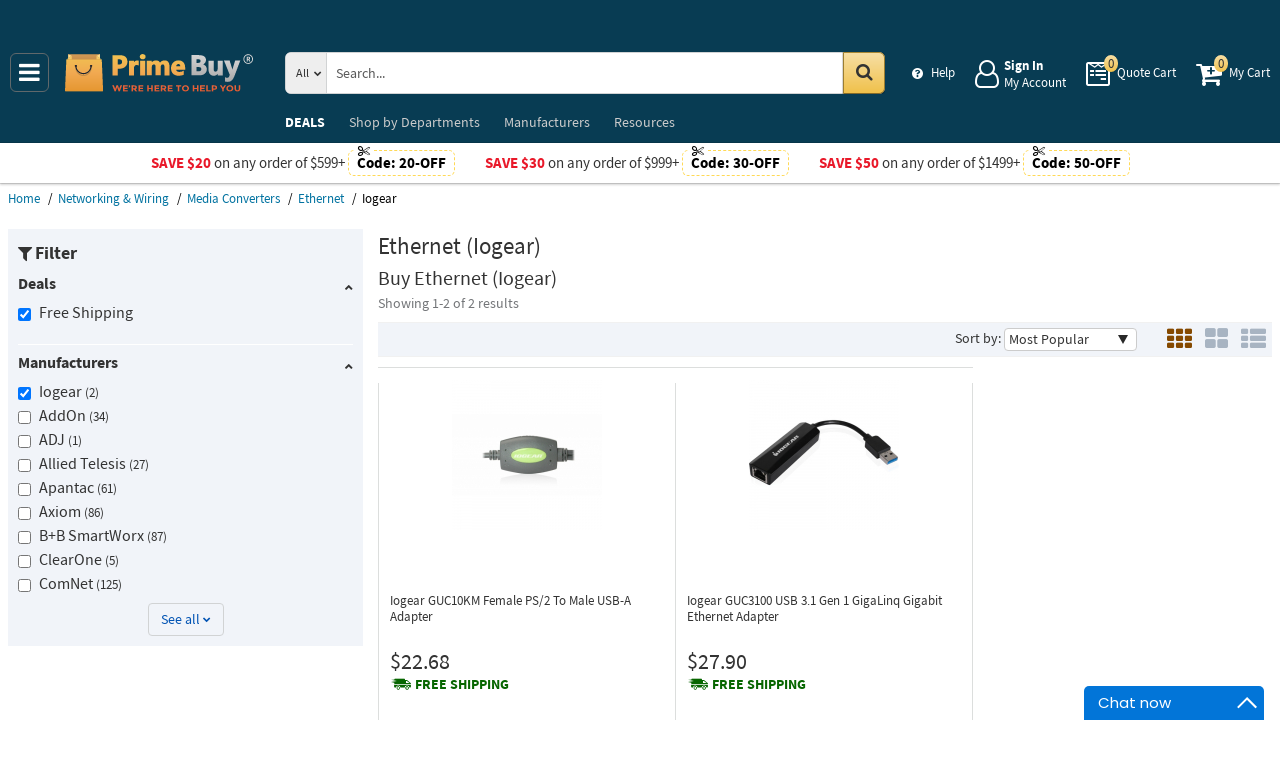

--- FILE ---
content_type: text/html; charset=UTF-8
request_url: https://primebuy.com/catalog/networking-wiring-connecting/ethernet-?filters=%257B%2522promotype%2522%253A%255B%2522free-shipping%2522%255D%257D&brandFilter=%255B%2522iogear%2522%252C%2522xantech%2522%255D
body_size: 10223
content:
<!DOCTYPE html>
<html lang="en" xml:lang="en" xmlns="http://www.w3.org/1999/xhtml"><head prefix="og: http://ogp.me/ns# product: http://ogp.me/ns/product#"><meta content="text/html; charset=UTF-8" http-equiv="Content-Type" /><meta content="width=device-width, initial-scale=1" name="viewport" /><meta itemType="https://schema.org/WebPage" itemid="https://primebuy.com/catalog/networking-wiring-connecting/ethernet-?filters=%257B%2522promotype%2522%253A%255B%2522free-shipping%2522%255D%257D&brandFilter=%255B%2522iogear%2522%252C%2522xantech%2522%255D" itemprop="mainEntityOfPage" itemscope="" /><meta content="msrc" name="defaultParams" /><meta content="telephone=no" name="format-detection" /><meta name="description" content="Great deals on Iogear Ethernet available at Prime Buy. " />
<meta name="dcterms.dateCopyrighted" content="2026" />
<meta name="dcterms.rightsHolder" content="PrimeBuy.com" />
<link rel="canonical" href="https://primebuy.com/catalog/networking-wiring-connecting/ethernet-" />
<link rel="schema.dcterms" href="http://purl.org/dc/terms/" />
<link rel="stylesheet" type="text/css" href="/min/serve/80f0a8e23225b6a78d028d96143b45b7/1768917561.css" />
<script type="text/javascript" src="https://www.googletagmanager.com/gtag/js?id=G-QCR58FZ5FT"></script>
<script type="text/javascript" src="https://www.googletagmanager.com/gtag/js?id=AW-665695522"></script>
<title>Buy Iogear Ethernet - Prime Buy</title><link as="font" crossorigin="anonymous" href="/styles/thumbnails/slick/fonts/slick.woff" rel="preload" type="font/woff" /><link as="font" crossorigin="anonymous" href="/styles/thumbnails/font-awesome/fonts/fontawesome-webfont.woff2?v=4.7.0" rel="preload" type="font/woff2" /><link href="/favicon.ico" rel="shortcut icon" /><link href="/favicon.ico" rel="icon" sizes="16x16 32x32 64x64" /><link href="/favicon-192.png" rel="icon" sizes="196x196" type="image/png" /><link href="/favicon-160.png" rel="icon" sizes="160x160" type="image/png" /><link href="/favicon-96.png" rel="icon" sizes="96x96" type="image/png" /><link href="/favicon-64.png" rel="icon" sizes="64x64" type="image/png" /><link href="/favicon-32.png" rel="icon" sizes="32x32" type="image/png" /><link href="/favicon-16.png" rel="icon" sizes="16x16" type="image/png" /><link href="/favicon-57.png" rel="apple-touch-icon" /><link href="/favicon-114.png" rel="apple-touch-icon" sizes="114x114" /><link href="/favicon-72.png" rel="apple-touch-icon" sizes="72x72" /><link href="/favicon-144.png" rel="apple-touch-icon" sizes="144x144" /><link href="/favicon-60.png" rel="apple-touch-icon" sizes="60x60" /><link href="/favicon-120.png" rel="apple-touch-icon" sizes="120x120" /><link href="/favicon-76.png" rel="apple-touch-icon" sizes="76x76" /><link href="/favicon-152.png" rel="apple-touch-icon" sizes="152x152" /><link href="/favicon-180.png" rel="apple-touch-icon" sizes="180x180" /><meta content="#FFFFFF" name="msapplication-TileColor" /><meta content="/favicon-144.png" name="msapplication-TileImage" /><meta content="/browserconfig.xml" name="msapplication-config" /><link href="/" rel="home" title="Main page" /><link href="/info" rel="help" title="Help & Info" />

<!--[if lt IE 9]>
<script src="/scripts/ie.js"></script><script src="/scripts/html5.js"></script>
<![endif]-->


<!--[if lte IE 8]>
<link href="/styles/main.ie8-.css" rel="stylesheet" />
<![endif]-->


<!--[if IE 9]>
<script src="/scripts/ie.js"></script><link href="/styles/main.ie9.css" rel="stylesheet" />
<![endif]-->
<link crossorigin="anonymous" href="//www.googletagmanager.com" rel="preconnect" /><style type="text/css">
/*<![CDATA[*/
.async-hide { opacity: 0 !important}

/*]]>*/
</style>
<script type="text/javascript">
  //<![CDATA[
(function(w,d,s,l,i){w[l]=w[l]||[];w[l].push({'gtm.start':
new Date().getTime(),event:'gtm.js'});var f=d.getElementsByTagName(s)[0],
j=d.createElement(s),dl=l!='dataLayer'?'&l='+l:'';j.async=true;j.src=
'https://www.googletagmanager.com/gtm.js?id='+i+dl;f.parentNode.insertBefore(j,f);
})(window,document,'script','dataLayer','GTM-N29847WJ');

  //]]>
</script>
<script type="text/javascript">
  //<![CDATA[
window.dataLayer = window.dataLayer || [];
function gtag() {dataLayer.push(arguments);}
gtag('js', new Date());
gtag('config', 'G-QCR58FZ5FT');
  //]]>
</script>
<script type="text/javascript">
  //<![CDATA[
window.dataLayer = window.dataLayer || [];
function gtag() {dataLayer.push(arguments);}
gtag('js', new Date());
gtag('config', 'AW-665695522');
  //]]>
</script>
<script type="text/javascript">
  //<![CDATA[
(function(w,d,t,r,u){
  var f,n,i;
  w[u]=w[u]||[],f=function(){
    var o={ti:"56348867"};
    o.q=w[u],w[u]=new UET(o),w[u].push("pageLoad")
  },n=d.createElement(t),n.src=r,n.async=1,n.onload=n.onreadystatechange=function(){
    var s=this.readyState;
    s&&s!=="loaded"&&s!=="complete"||(f(),n.onload=n.onreadystatechange=null)
  },i=d.getElementsByTagName(t)[0],i.parentNode.insertBefore(n,i)
})(window,document,"script","//bat.bing.com/bat.js","uetq");
  //]]>
</script>
<script type="text/javascript">
  //<![CDATA[
!function(e){if(!window.pintrk){window.pintrk=function(){
window.pintrk.queue.push(Array.prototype.slice.call(arguments))};var
  n=window.pintrk;n.queue=[],n.version="3.0";var
  t=document.createElement("script");t.async=!0,t.src=e;var
  r=document.getElementsByTagName("script")[0];
  r.parentNode.insertBefore(t,r)}}("https://s.pinimg.com/ct/core.js");
pintrk('load','2613207337910',{em: '',});
pintrk('page');

  //]]>
</script>
<script type="text/javascript">
  //<![CDATA[
!function(f,b,e,v,n,t,s)
{if(f.fbq)return;n=f.fbq=function(){n.callMethod?
n.callMethod.apply(n,arguments):n.queue.push(arguments)};
if(!f._fbq)f._fbq=n;n.push=n;n.loaded=!0;n.version='2.0';
n.queue=[];t=b.createElement(e);t.async=!0;
t.src=v;s=b.getElementsByTagName(e)[0];
s.parentNode.insertBefore(t,s)}(window,document,'script', 'https://connect.facebook.net/en_US/fbevents.js');
fbq('init', '128239685477052');
fbq('track', 'PageView');

  //]]>
</script>
</head><body class="no-error main js-no" id="bodyHtml"><script type="text/javascript">
  //<![CDATA[
var bodyHtml = document.getElementById('bodyHtml');
bodyHtml.classList.remove('js-no');
bodyHtml.classList.add('js');
function waitForElement(className, callback, timeout = 1000){
  const interval=setInterval(function(){
    if(document.getElementsByClassName(className)){clearInterval(interval);callback();}
  },timeout);
}

  //]]>
</script>
<div class="wrapper" id="body-wrapper"><header class="pre-header"><ul class="left"></ul><ul class="right"><li class="tel callback-wrapper"> <a class="link callback" data-target="#model-window-info" data-toggle="modal" data-type="callback" data-url="/callback" href="#" id="callback">Call Me Back</a> </li><li class="tel usa"> <a class="link" href="tel:1-855-969-9322">1-855-969-9322 <span>(Toll-Free)</span> </a> </li></ul></header> <a class="skip-link" href="#main" id="skiplink" tabindex="0">Skip to main content</a> <div id="header"><header class="logo"><div class="container-fluid"><div class="navbar navbar-default" id="main_menu"> <a aria-label="Main Menu" class="js-navigation" href="#responsive-menu"></a> </div> <a class="logotype" href="/"><img alt="Prime Buy_img" class="img" height="60" src="/media/logo.svg" title="Prime Buy" width="188" /></a> <div class="quote cart account" id="user_block"><div class="info"><div class="help"> <a class="link" href="/info" id="preHeaderInfo">Help</a> </div></div><div class="account my-cabinet"> <a class="link default-login" href="/account"><div class="text"><div id="status"></div> <span class="sign">Sign In</span>  <span class="text">My Account</span> </div></a>  <a class="link modal-login" data-target="#model-window-info" data-toggle="modal" data-type="login" data-url="/modalLogin" href="#" id="login"><div class="text"><div id="status"></div> <span class="sign">Sign In</span>  <span class="text">My Account</span> </div></a> </div><div class="search-button"> <a aria-label="Search Prime Buy" class="link" href="#"> <span class="visually-hidden">Search Prime Buy</span> <div class="text"> <span class="text">Search</span> </div></a> </div><div class="quote"> <a class="link" href="/quote"><div class="text"> <span class="badge" id="quote-products"></span>  <span class="text">Quote Cart</span> </div></a> </div><div class="cart"> <a class="link" href="/cart"><div class="text"> <span class="badge" id="cart-products"></span>  <span class="text">My Cart</span> </div></a> </div></div><div aria-expanded="true" id="search" role="search"><form action="/catalog" class="collapse navbar-collapse responsive-search in form-search" method="GET"><div class="input-group"> <span class="input-group-addon list-block"><select name="dep" aria-label="Departments" id="departments" title=""><option value="">All</option><option value="-automotive-equipment-">Automotive</option><option value="-cleaning-equipment-">Cleaning Equipment</option><option value="education-teaching-supplies">Education & Teaching Supplies</option><option value="electrical-lighting">Electrical & Lighting</option><option value="electronics">Electronics</option><option value="farm-and-ranch">Farm & Ranch</option><option value="hand-tools-">Hand Tools</option><option value="health-care-and-beauty">Health Care & Beauty</option><option value="hvac-r-equipment-fans">HVAC/R Equipment & Fans</option><option value="kitchen-and-bath-fixtures">Kitchen & Bath Fixtures</option><option value="lab-equipment">Lab & Scientific</option><option value="lawn-garden">Lawn & Garden</option><option value="machines-power-tools">Machines & Power Tools</option><option value="marine-electronics">Marine Electronics</option><option value="marking-tools">Marking Tools</option><option value="material-handling-equipment-">Material Handling Equipment</option><option value="measuring-layout-tools">Measuring & Layout Tools</option><option value="med-equipment-supplies">Med Equipment & Supplies</option><option value="musical-instruments">Musical Instruments</option><option value="networking-wiring-connecting">Networking & Wiring</option><option value="office-electronics-and-supplies">Office Electronics & Supplies</option><option value="optics">Optics</option><option value="plumbing">Plumbing</option><option value="printers-scanners-supplies">Printers & Scanners</option><option value="process-control-automation">Process Control & Automation</option><option value="restaurant-and-food-service">Restaurant & Food Service</option><option value="retail-equipment">Retail Equipment</option><option value="safety">Safety</option><option value="sealants-adhesives-tapes">Sealants & Tapes</option><option value="security-">Security</option><option value="sewing-equipment">Sewing Equipment</option><option value="software">Software</option><option value="sports-and-outdoor">Sports & Outdoor</option><option value="stage-equipment">Stage Equipment</option><option value="test-equipment">Test Equipment</option><option value="welding-soldering-equipment">Welding & Soldering Equipment</option></select></span> <input name="search" class="field-search" placeholder="Search..." aria-label="Search Prime Buy" type="search" maxlength="2048" data-min-length="2" size="48" pattern="^[A-Za-z0-9_~#@$!%*?&amp;\(\)\-+=\.,:;&quot;'\/&lt;&gt;\s]+$" aria-required="true" id="query" required=""/> <span class="input-group-addon"><button aria-label="Search in Catalog" title="Search in Catalog" type="submit"><span class="visually-hidden">Go</span></button></span> </div></form> <a class="close" href="#"> <span class="icon"></span> <div class="text"> <span class="text">Close</span> </div></a> </div></div></header><div class="menu-wrapper"><div class="menu"><div class="narrow main-menu" id="responsive-menu"><ul role="menu"><li class="menu-my-cabinet hidden-main-menu" role="presentation"> <a class="link" href="/account" role="menuitem">Account</a> </li><li class="hidden-mobile-menu promotions" role="presentation"> <a class="link" href="/promo" role="menuitem">DEALS</a> </li><li class="departments" id="departments-menu" role="presentation"> <a class="link" href="/departments" role="menuitem"> <span>Shop by</span> Departments</a> </li><li class="promotions hidden-main-menu" role="presentation"> <a class="link" href="/promo" role="menuitem">DEALS</a> </li><li class="brands" role="presentation"> <a class="link" href="/brands" role="menuitem">Manufacturers</a> </li><li class="resources" role="presentation"> <a class="link" href="/resource-book" role="menuitem">Resources</a> </li><li class="info hidden-main-menu" role="presentation"> <a class="link" href="/info" role="menuitem">Help</a> </li><li class="account" role="presentation"> <a class="link" href="/account" role="menuitem">My account</a> </li></ul></div></div></div><div class="post-header"><!-- PB -->
<style>
    body .wrapper #header .post-header .promos-wrapper .promo-code .code:before { background: #fff;}
    @media (max-width: 1300px) {
        body .wrapper #header .post-header .promo,
        body .wrapper #header .post-header { position: static; }
        body .wrapper #header .post-header {display: block !important; }
        body .wrapper #header .post-header .promo{padding: 0;}
    }

    body .wrapper #header .post-header .promos-wrapper .mobile-promo-link {line-height: 40px;}
    body .wrapper #header .post-header .promos-wrapper .mobile-promo-link .coupon--view-all {font-size: 14px;}
    body .wrapper #header .post-header .promos-wrapper .mobile-promo-link .coupon--view-all:before {
        content: ''; background: url("/styles/images/coupon-link-icon.png"); display: inline-block;
        width: 34px; height: 22px; vertical-align: middle; margin-right: 40px;
    }
    body .wrapper #header .post-header .promos-wrapper .mobile-promo-link .coupon--view-all .link {text-decoration: underline;}
    body .wrapper #header .post-header .promos-wrapper .mobile-promo-link .coupon--view-all .link:visited {color: #066BE0;}
    @media(min-width: 768px) {
        body .wrapper #header .post-header .promos-wrapper .mobile-promo-link {display: none;}
    }
    @media(max-width: 767px) {
        body .wrapper #header .post-header .promos-wrapper .promo-code {display: none;}
    }
</style>

<div class="promos-wrapper" style="background: #fff;">
    <div class="promo-code">
        <p style="color: #e9192a;">Save $20</p>
        <p class="button">  on any order of $599+ </p>

        <span class="code" style="color: #000000;">
          Code: <strong>20-OFF</strong>
      </span>

    </div>
    <div class="promo-code">
        <p style="color: #e9192a;">Save $30</p>
        <p class="button">  on any order of $999+ </p>

        <span class="code" style="color: #000000;">
          Code: <strong>30-OFF</strong>
      </span>

    </div>
    <div class="promo-code">
        <p style="color: #e9192a;">Save $50</p>
        <p class="button">  on any order of $1499+ </p>
        <span class="code" style="color: #000000;">
          Code: <strong>50-OFF</strong>
      </span>
    </div>

    <div class="mobile-promo-link">
        <p class="coupon--view-all">
            <a class="link" href="/info/coupon-codes">View All</a> Coupon Codes
        </p>
    </div>
</div></div></div><div id="breadcrumbs"><ol itemscope="" itemtype="https://schema.org/BreadcrumbList"><li itemprop="itemListElement" itemscope="" itemtype="https://schema.org/ListItem"> <a href="/" itemprop="item"> <span itemprop="name">Home</span> </a> <meta content="1" itemprop="position" /></li><li itemprop="itemListElement" itemscope="" itemtype="https://schema.org/ListItem"> <a href="/catalog/networking-wiring-connecting" itemprop="item"> <span itemprop="name">Networking &amp; Wiring</span> </a> <meta content="2" itemprop="position" /></li><li itemprop="itemListElement" itemscope="" itemtype="https://schema.org/ListItem"> <a href="/catalog/networking-wiring-connecting/media-converters" itemprop="item"> <span itemprop="name">Media Converters</span> </a> <meta content="3" itemprop="position" /></li><li itemprop="itemListElement" itemscope="" itemtype="https://schema.org/ListItem"> <a href="/catalog/networking-wiring-connecting/ethernet-" itemprop="item"> <span itemprop="name">Ethernet</span> </a> <meta content="4" itemprop="position" /></li><li itemprop="itemListElement" itemscope="" itemtype="https://schema.org/ListItem"> <span itemprop="name">Iogear</span> <meta content="5" itemprop="position" /></li></ol></div><div class="catalog view   " id="main"><div class="show-filter" data-uri="narrow-filter"></div><div class="narrow catalog affix-top" id="narrow-filter"><div class="narrow-scroll"><div class="name-narrow">Filter</div><ul id="deals"><li> <a class="name-block close-block" role="button" tabindex="0">Deals</a> <ul><li class=""> <a class="link" href="/catalog/networking-wiring-connecting/ethernet-/brand:iogear"> <span class="checkbox"><input type="checkbox" class="checkbox-promo-type" value="0" checked="checked" aria-label="Free Shipping" /></span>  <span>Free Shipping</span> </a> </li></ul></li></ul><ul id="brands"><li> <a class="name-block close-block" role="button" tabindex="0">Manufacturers</a> <ul><li class=""> <a aria-label="Iogear" class="link" href="/catalog/networking-wiring-connecting/ethernet-?filters=%257B%2522promotype%2522%253A%255B%2522free-shipping%2522%255D%257D"> <span class="checkbox"><input aria-label="Iogear" checked="checked" class="checkbox-brand" type="checkbox" /></span>  <span>Iogear</span>  <small>2</small> </a> </li><li class=""> <a aria-label="AddOn" class="link" href="/catalog/networking-wiring-connecting/ethernet-?filters=%257B%2522promotype%2522%253A%255B%2522free-shipping%2522%255D%257D&brandFilter=%255B%2522iogear%2522%252C%2522addon%2522%255D"> <span class="checkbox"><input aria-label="AddOn" class="checkbox-brand" type="checkbox" /></span>  <span>AddOn</span>  <small>34</small> </a> </li><li class=""> <a aria-label="ADJ" class="link" href="/catalog/networking-wiring-connecting/ethernet-?filters=%257B%2522promotype%2522%253A%255B%2522free-shipping%2522%255D%257D&brandFilter=%255B%2522iogear%2522%252C%2522adj%2522%255D"> <span class="checkbox"><input aria-label="ADJ" class="checkbox-brand" type="checkbox" /></span>  <span>ADJ</span>  <small>1</small> </a> </li><li class=""> <a aria-label="Allied Telesis" class="link" href="/catalog/networking-wiring-connecting/ethernet-?filters=%257B%2522promotype%2522%253A%255B%2522free-shipping%2522%255D%257D&brandFilter=%255B%2522iogear%2522%252C%2522allied-telesis%2522%255D"> <span class="checkbox"><input aria-label="Allied Telesis" class="checkbox-brand" type="checkbox" /></span>  <span>Allied Telesis</span>  <small>27</small> </a> </li><li class=""> <a aria-label="Apantac" class="link" href="/catalog/networking-wiring-connecting/ethernet-?filters=%257B%2522promotype%2522%253A%255B%2522free-shipping%2522%255D%257D&brandFilter=%255B%2522iogear%2522%252C%2522apantac%2522%255D"> <span class="checkbox"><input aria-label="Apantac" class="checkbox-brand" type="checkbox" /></span>  <span>Apantac</span>  <small>61</small> </a> </li><li class=""> <a aria-label="Axiom" class="link" href="/catalog/networking-wiring-connecting/ethernet-?filters=%257B%2522promotype%2522%253A%255B%2522free-shipping%2522%255D%257D&brandFilter=%255B%2522iogear%2522%252C%2522axiom%2522%255D"> <span class="checkbox"><input aria-label="Axiom" class="checkbox-brand" type="checkbox" /></span>  <span>Axiom</span>  <small>86</small> </a> </li><li class=""> <a aria-label="B+B SmartWorx" class="link" href="/catalog/networking-wiring-connecting/ethernet-?filters=%257B%2522promotype%2522%253A%255B%2522free-shipping%2522%255D%257D&brandFilter=%255B%2522iogear%2522%252C%2522b-b-smartworx%2522%255D"> <span class="checkbox"><input aria-label="B+B SmartWorx" class="checkbox-brand" type="checkbox" /></span>  <span>B+B SmartWorx</span>  <small>87</small> </a> </li><li class=""> <a aria-label="ClearOne" class="link" href="/catalog/networking-wiring-connecting/ethernet-?filters=%257B%2522promotype%2522%253A%255B%2522free-shipping%2522%255D%257D&brandFilter=%255B%2522iogear%2522%252C%2522clearone%2522%255D"> <span class="checkbox"><input aria-label="ClearOne" class="checkbox-brand" type="checkbox" /></span>  <span>ClearOne</span>  <small>5</small> </a> </li><li class=""> <a aria-label="ComNet" class="link" href="/catalog/networking-wiring-connecting/ethernet-?filters=%257B%2522promotype%2522%253A%255B%2522free-shipping%2522%255D%257D&brandFilter=%255B%2522iogear%2522%252C%2522comnet%2522%255D"> <span class="checkbox"><input aria-label="ComNet" class="checkbox-brand" type="checkbox" /></span>  <span>ComNet</span>  <small>125</small> </a> </li><li class="inactive"> <a aria-label="Comprehensive Connectivity" class="link" href="/catalog/networking-wiring-connecting/ethernet-?filters=%257B%2522promotype%2522%253A%255B%2522free-shipping%2522%255D%257D&brandFilter=%255B%2522iogear%2522%252C%2522comprehensive%2522%255D"> <span class="checkbox"><input aria-label="Comprehensive Connectivity" class="checkbox-brand" type="checkbox" /></span>  <span>Comprehensive Connectivity</span>  <small>1</small> </a> </li><li class="inactive"> <a aria-label="Comtrol" class="link" href="/catalog/networking-wiring-connecting/ethernet-?filters=%257B%2522promotype%2522%253A%255B%2522free-shipping%2522%255D%257D&brandFilter=%255B%2522iogear%2522%252C%2522comtrol%2522%255D"> <span class="checkbox"><input aria-label="Comtrol" class="checkbox-brand" type="checkbox" /></span>  <span>Comtrol</span>  <small>6</small> </a> </li><li class="inactive"> <a aria-label="Data-Tronix" class="link" href="/catalog/networking-wiring-connecting/ethernet-?filters=%257B%2522promotype%2522%253A%255B%2522free-shipping%2522%255D%257D&brandFilter=%255B%2522iogear%2522%252C%2522data-tronix%2522%255D"> <span class="checkbox"><input aria-label="Data-Tronix" class="checkbox-brand" type="checkbox" /></span>  <span>Data-Tronix</span>  <small>2</small> </a> </li><li class="inactive"> <a aria-label="DigitaLinx" class="link" href="/catalog/networking-wiring-connecting/ethernet-?filters=%257B%2522promotype%2522%253A%255B%2522free-shipping%2522%255D%257D&brandFilter=%255B%2522iogear%2522%252C%2522digitalinx%2522%255D"> <span class="checkbox"><input aria-label="DigitaLinx" class="checkbox-brand" type="checkbox" /></span>  <span>DigitaLinx</span>  <small>1</small> </a> </li><li class="inactive"> <a aria-label="EnGenius" class="link" href="/catalog/networking-wiring-connecting/ethernet-?filters=%257B%2522promotype%2522%253A%255B%2522free-shipping%2522%255D%257D&brandFilter=%255B%2522iogear%2522%252C%2522engenius%2522%255D"> <span class="checkbox"><input aria-label="EnGenius" class="checkbox-brand" type="checkbox" /></span>  <span>EnGenius</span>  <small>1</small> </a> </li><li class="inactive"> <a aria-label="Grass Valley" class="link" href="/catalog/networking-wiring-connecting/ethernet-?filters=%257B%2522promotype%2522%253A%255B%2522free-shipping%2522%255D%257D&brandFilter=%255B%2522iogear%2522%252C%2522grass-valley%2522%255D"> <span class="checkbox"><input aria-label="Grass Valley" class="checkbox-brand" type="checkbox" /></span>  <span>Grass Valley</span>  <small>2</small> </a> </li><li class="inactive"> <a aria-label="Intellinet" class="link" href="/catalog/networking-wiring-connecting/ethernet-?filters=%257B%2522promotype%2522%253A%255B%2522free-shipping%2522%255D%257D&brandFilter=%255B%2522iogear%2522%252C%2522intellinet%2522%255D"> <span class="checkbox"><input aria-label="Intellinet" class="checkbox-brand" type="checkbox" /></span>  <span>Intellinet</span>  <small>1</small> </a> </li><li class="inactive"> <a aria-label="Kramer Electronics" class="link" href="/catalog/networking-wiring-connecting/ethernet-?filters=%257B%2522promotype%2522%253A%255B%2522free-shipping%2522%255D%257D&brandFilter=%255B%2522iogear%2522%252C%2522kramer-electronics%2522%255D"> <span class="checkbox"><input aria-label="Kramer Electronics" class="checkbox-brand" type="checkbox" /></span>  <span>Kramer Electronics</span>  <small>14</small> </a> </li><li class="inactive"> <a aria-label="LevelOne" class="link" href="/catalog/networking-wiring-connecting/ethernet-?filters=%257B%2522promotype%2522%253A%255B%2522free-shipping%2522%255D%257D&brandFilter=%255B%2522iogear%2522%252C%2522levelone%2522%255D"> <span class="checkbox"><input aria-label="LevelOne" class="checkbox-brand" type="checkbox" /></span>  <span>LevelOne</span>  <small>13</small> </a> </li><li class="inactive"> <a aria-label="Moxa" class="link" href="/catalog/networking-wiring-connecting/ethernet-?filters=%257B%2522promotype%2522%253A%255B%2522free-shipping%2522%255D%257D&brandFilter=%255B%2522iogear%2522%252C%2522moxa%2522%255D"> <span class="checkbox"><input aria-label="Moxa" class="checkbox-brand" type="checkbox" /></span>  <span>Moxa</span>  <small>30</small> </a> </li><li class="inactive"> <a aria-label="NVIDIA" class="link" href="/catalog/networking-wiring-connecting/ethernet-?filters=%257B%2522promotype%2522%253A%255B%2522free-shipping%2522%255D%257D&brandFilter=%255B%2522iogear%2522%252C%2522nvidia%2522%255D"> <span class="checkbox"><input aria-label="NVIDIA" class="checkbox-brand" type="checkbox" /></span>  <span>NVIDIA</span>  <small>2</small> </a> </li><li class="inactive"> <a aria-label="RF IDeas" class="link" href="/catalog/networking-wiring-connecting/ethernet-?filters=%257B%2522promotype%2522%253A%255B%2522free-shipping%2522%255D%257D&brandFilter=%255B%2522iogear%2522%252C%2522rf-ideas%2522%255D"> <span class="checkbox"><input aria-label="RF IDeas" class="checkbox-brand" type="checkbox" /></span>  <span>RF IDeas</span>  <small>3</small> </a> </li><li class="inactive"> <a aria-label="RGBlink" class="link" href="/catalog/networking-wiring-connecting/ethernet-?filters=%257B%2522promotype%2522%253A%255B%2522free-shipping%2522%255D%257D&brandFilter=%255B%2522iogear%2522%252C%2522rgblink%2522%255D"> <span class="checkbox"><input aria-label="RGBlink" class="checkbox-brand" type="checkbox" /></span>  <span>RGBlink</span>  <small>1</small> </a> </li><li class="inactive"> <a aria-label="SIIG" class="link" href="/catalog/networking-wiring-connecting/ethernet-?filters=%257B%2522promotype%2522%253A%255B%2522free-shipping%2522%255D%257D&brandFilter=%255B%2522iogear%2522%252C%2522siig%2522%255D"> <span class="checkbox"><input aria-label="SIIG" class="checkbox-brand" type="checkbox" /></span>  <span>SIIG</span>  <small>4</small> </a> </li><li class="inactive"> <a aria-label="StarTech" class="link" href="/catalog/networking-wiring-connecting/ethernet-?filters=%257B%2522promotype%2522%253A%255B%2522free-shipping%2522%255D%257D&brandFilter=%255B%2522iogear%2522%252C%2522startech%2522%255D"> <span class="checkbox"><input aria-label="StarTech" class="checkbox-brand" type="checkbox" /></span>  <span>StarTech</span>  <small>8</small> </a> </li><li class="inactive"> <a aria-label="Syba" class="link" href="/catalog/networking-wiring-connecting/ethernet-?filters=%257B%2522promotype%2522%253A%255B%2522free-shipping%2522%255D%257D&brandFilter=%255B%2522iogear%2522%252C%2522syba%2522%255D"> <span class="checkbox"><input aria-label="Syba" class="checkbox-brand" type="checkbox" /></span>  <span>Syba</span>  <small>2</small> </a> </li><li class="inactive"> <a aria-label="TechLogix Networx" class="link" href="/catalog/networking-wiring-connecting/ethernet-?filters=%257B%2522promotype%2522%253A%255B%2522free-shipping%2522%255D%257D&brandFilter=%255B%2522iogear%2522%252C%2522techlogix-networx%2522%255D"> <span class="checkbox"><input aria-label="TechLogix Networx" class="checkbox-brand" type="checkbox" /></span>  <span>TechLogix Networx</span>  <small>4</small> </a> </li><li class="inactive"> <a aria-label="TRENDnet" class="link" href="/catalog/networking-wiring-connecting/ethernet-?filters=%257B%2522promotype%2522%253A%255B%2522free-shipping%2522%255D%257D&brandFilter=%255B%2522iogear%2522%252C%2522trendnet%2522%255D"> <span class="checkbox"><input aria-label="TRENDnet" class="checkbox-brand" type="checkbox" /></span>  <span>TRENDnet</span>  <small>2</small> </a> </li><li class="inactive"> <a aria-label="Vanco" class="link" href="/catalog/networking-wiring-connecting/ethernet-?filters=%257B%2522promotype%2522%253A%255B%2522free-shipping%2522%255D%257D&brandFilter=%255B%2522iogear%2522%252C%2522vanco%2522%255D"> <span class="checkbox"><input aria-label="Vanco" class="checkbox-brand" type="checkbox" /></span>  <span>Vanco</span>  <small>2</small> </a> </li><li class="inactive"> <a aria-label="Veracity" class="link" href="/catalog/networking-wiring-connecting/ethernet-?filters=%257B%2522promotype%2522%253A%255B%2522free-shipping%2522%255D%257D&brandFilter=%255B%2522iogear%2522%252C%2522veracity%2522%255D"> <span class="checkbox"><input aria-label="Veracity" class="checkbox-brand" type="checkbox" /></span>  <span>Veracity</span>  <small>1</small> </a> </li><li class="inactive"> <a aria-label="Vertiv" class="link" href="/catalog/networking-wiring-connecting/ethernet-?filters=%257B%2522promotype%2522%253A%255B%2522free-shipping%2522%255D%257D&brandFilter=%255B%2522iogear%2522%252C%2522vertiv%2522%255D"> <span class="checkbox"><input aria-label="Vertiv" class="checkbox-brand" type="checkbox" /></span>  <span>Vertiv</span>  <small>2</small> </a> </li><li class="inactive"> <a aria-label="Vivotek" class="link" href="/catalog/networking-wiring-connecting/ethernet-?filters=%257B%2522promotype%2522%253A%255B%2522free-shipping%2522%255D%257D&brandFilter=%255B%2522iogear%2522%252C%2522vivotek%2522%255D"> <span class="checkbox"><input aria-label="Vivotek" class="checkbox-brand" type="checkbox" /></span>  <span>Vivotek</span>  <small>4</small> </a> </li><li class="view-all"><button class="see-all">See all</button></li></ul></li></ul></div></div><div class="header-block"><h1 class="title">Ethernet (Iogear) <small class="editable" data-entity="brand" data-uri="iogear"></small>  <small class="editable" data-entity="category" data-uri="ethernet-"></small> </h1><h2 class="title-nd">Buy Ethernet (Iogear)</h2><ul class="found"><li>Showing 1-<span class="last-found-items">2</span> of 2 results</li></ul></div><section class="main-block grid-by grid"><div class="sort-view jun"><form class="sorter" method="post"> <span>Sort by:</span> <select aria-label="Sort" name="Sorting[sort]"><option selected="selected">Most Popular</option><option value="name">Name</option><option value="new-products">New Products</option><option value="price">Price: Low to High</option><option value="-price">Price: High to Low</option></select><button class="hide" type="submit">Change</button></form><div class="views"><form class="views" method="post"><ul><li class="grid"><button aria-label="Grid" class="grid" data-list-view="gallery list" data-size="150" data-view="grid" name="view" type="submit" value="grid"></button></li><li class="gallery"><button aria-label="Gallery" class="gallery" data-list-view="grid list" data-size="300" data-view="gallery" name="view" type="submit" value="gallery"></button></li><li class="list"><button aria-label="List" class="list" data-list-view="list list" data-size="" data-view="list" name="view" type="submit" value="list"></button></li></ul></form></div></div><div class="kernel" id="kernel"><div class="product-wrapper"><article class="product-block itemNumber " data-brand="Iogear" data-category="Ethernet/" data-id="ID1492082" data-list="catalog view" data-position="1" data-promoID="" data-promoName="" data-status="typically-in-stock" data-variant="GUC10KM" id="iogear-guc10km-female-ps-2-to-male-usb-a-adapter"><figure class="product-image-wrapper" role="none"> <a aria-label="Female PS/2 To Male USB-A Adapter" class="product-image" href="/product/iogear-guc10km-female-ps-2-to-male-usb-a-adapter" tabindex="-1"><img data-grid="//primebuy.com/assets_images/product/image.190x150/iogear/GUC10KM_N.jpg" data-gallery="//primebuy.com/assets_images/product/image.640x640/iogear/GUC10KM_N.jpg" data-list="//primebuy.com/assets_images/product/image.300x300/iogear/GUC10KM_N.jpg" class="img b-lazy loading" alt="" src="[data-uri]" data-src="//primebuy.com/assets_images/product/image.190x150/iogear/GUC10KM_N.jpg" width="150" height="150" /> <strong></strong> </a> </figure><div class="product-info"><div class="rating product_rating"></div><div class="available-options_block"></div><h3 aria-label="Female PS/2 To Male USB-A Adapter" class="product-name" data-name="Female PS/2 To Male USB-A Adapter"> <a class="link" href="/product/iogear-guc10km-female-ps-2-to-male-usb-a-adapter" rel="bookmark"> <span>Iogear GUC10KM <span>Female PS/2 To Male USB-A Adapter</span> </span> </a> </h3><div class="nav"><ul class="price long hidden-list-price visible-sale-price   hidden-save has-disclosable-price" role="none"><li class="sale-price " role="presentation"> <span class="name">Sale Price</span> <div class="value"> <span class="name">Price</span>  <span aria-label="Price" aria-level="3" class="price hot" data-value="$22.68" role="heading">$22.68</span> </div></li><li class="shipping" role="presentation"> <a aria-label="Shipping policy" href="/info/shipping-policy" target="_blank"> <strong>Free Shipping</strong> </a> <button class="shipping-help btn-danger" data-content="This item qualifies for Free Ground Shipping within the continental U.S. going to a single location. Free Shipping excludes orders shipping to Alaska, Hawaii, APO/FPO addresses and outside the USA.<br/>Delivery to residential, limited access or remote areas, lift-gate and inside delivery, special packaging and address correction, or any other specific requirements may be subject to additional charges." data-html="true" data-placement="left" data-toggle="popover" tabindex="0" title="Free Shipping" type="button"></button></li></ul></div></div></article></div><div class="product-wrapper"><article class="product-block itemNumber " data-brand="Iogear" data-category="Ethernet/" data-id="ID1492088" data-list="catalog view" data-position="2" data-promoID="" data-promoName="" data-status="typically-in-stock" data-variant="GUC3100" id="iogear-guc3100-usb-3-1-gen-1-gigalinq-gigabit-ethernet-adapter"><figure class="product-image-wrapper" role="none"> <a aria-label="USB 3.1 Gen 1 GigaLinq Gigabit Ethernet Adapter" class="product-image" href="/product/iogear-guc3100-usb-3-1-gen-1-gigalinq-gigabit-ethernet-adapter" tabindex="-1"><img data-grid="//primebuy.com/assets_images/product/image.190x150/iogear/GUC3100.jpg" data-gallery="//primebuy.com/assets_images/product/image.640x640/iogear/GUC3100.jpg" data-list="//primebuy.com/assets_images/product/image.300x300/iogear/GUC3100.jpg" class="img b-lazy loading" alt="" src="[data-uri]" data-src="//primebuy.com/assets_images/product/image.190x150/iogear/GUC3100.jpg" width="150" height="150" /></a> </figure><div class="product-info"><div class="rating product_rating"></div><div class="available-options_block"></div><h3 aria-label="USB 3.1 Gen 1 GigaLinq Gigabit Ethernet Adapter" class="product-name" data-name="USB 3.1 Gen 1 GigaLinq Gigabit Ethernet Adapter"> <a class="link" href="/product/iogear-guc3100-usb-3-1-gen-1-gigalinq-gigabit-ethernet-adapter" rel="bookmark"> <span>Iogear GUC3100 <span>USB 3.1 Gen 1 GigaLinq Gigabit Ethernet Adapter</span> </span> </a> </h3><div class="nav"><ul class="price long hidden-list-price visible-sale-price   hidden-save has-disclosable-price" role="none"><li class="sale-price " role="presentation"> <span class="name">Sale Price</span> <div class="value"> <span class="name">Price</span>  <span aria-label="Price" aria-level="3" class="price hot" data-value="$27.90" role="heading">$27.90</span> </div></li><li class="shipping" role="presentation"> <a aria-label="Shipping policy" href="/info/shipping-policy" target="_blank"> <strong>Free Shipping</strong> </a> <button class="shipping-help btn-danger" data-content="This item qualifies for Free Ground Shipping within the continental U.S. going to a single location. Free Shipping excludes orders shipping to Alaska, Hawaii, APO/FPO addresses and outside the USA.<br/>Delivery to residential, limited access or remote areas, lift-gate and inside delivery, special packaging and address correction, or any other specific requirements may be subject to additional charges." data-html="true" data-placement="left" data-toggle="popover" tabindex="0" title="Free Shipping" type="button"></button></li></ul></div></div></article></div></div></section><div class="recently-viewed"></div></div><script type="text/javascript">
  //<![CDATA[
function displayBlocksWithoutWaitingJqueryLoad() {
  var section = document.querySelector('.main-block'),
    kernel = document.getElementById('kernel');

  if (!section || !kernel) {
    return;
  }

  var products = kernel.querySelectorAll('.product-wrapper'),
    productsImg = kernel.querySelectorAll('.product-image .img'),
    colWrap = kernel.offsetWidth,
    grid = Math.floor(colWrap / 260),
    gallery = Math.floor(colWrap / 420),
    gridView = Math.floor(colWrap / grid),
    galleryView = Math.floor(colWrap / gallery);

  if(sessionStorage.getItem('gridView')) {
    section.classList.remove('gallery', 'grid', 'list');
    section.classList.add(sessionStorage.getItem('gridView'));
    productsImg.forEach(function(el) {
      el.dataset.src = el.dataset[sessionStorage.getItem('gridView')];
    })
  }

  for (var i = 0; i < products.length; i++) {
    var productWidth = 0;

    if (section.classList.contains('gallery')) {
      productWidth = galleryView + 'px';
    } else if (section.classList.contains('grid')) {
      productWidth = gridView + 'px';
    } else {
      productWidth = '100%';
    }

    products[i].style.width = productWidth;
  }
}
displayBlocksWithoutWaitingJqueryLoad();

  //]]>
</script>
<footer><div class="full-footer"><!--AM-->
<div class="footer container-fix">
    <div class="back-to-top"><a class="link" href="#">Back to top</a></div>
    <div class="full-width store-info">
        <div class="container-fix">
            <ul class="panel-group" id="accordion-store-info">
                <li class="name our-ratings panel panel-default">
                    <div class="panel-heading">
                        <div class="panel-title">
                            <span class="name">
                                <a
                                        class="collapsed link"
                                        aria-expanded="false"
                                        data-parent="#accordion-store-info"
                                        data-toggle="collapse"
                                        href="#our-ratings"
                                >Prime Buy's Ratings:</a>
                            </span>
                        </div>
                    </div>
                    <div class="our-ratings panel-collapse collapse" id="our-ratings">
                        <ul class="our-ratings panel-body">
                            <li class="google">
                                <span class="google-ratings">
                                    <a
                                            class="link"
                                            href="https://customerreviews.google.com/v/merchant?q=primebuy.com&c=US&v=19&hl=en"
                                            target="_blank"
                                            aria-label="Google Customer Reviews"
                                    >
                                        <!--<noscript>
                                            <img
                                                    class="img"
                                                    src="/media/info-panel/google-shopping-seller.png"
                                                    alt="Google Ratings"
                                                    height="100"
                                                    width="100"
                                            />
                                        </noscript>-->
                                        <img
                                                class="img b-lazy loading"
                                                src=" "
                                                data-src="/media/info-panel/google-shopping-seller.png"
                                                alt="Google Ratings"
                                                height="100"
                                                width="100"
                                        />
                                    </a>
                                </span>
                            </li>
                            <li class="alliance">
                                <span class="alliance">
                                    <a
                                            class="link"
                                            href="https://www.checkbca.org/report/prime-buy-156577694"
                                            target="_blank"
                                            aria-label="Business Consumer Alliance"
                                    >
                                        <!--<noscript>
                                            <img
                                                    class="img"
                                                    src="/media/info-panel/alliance.png"
                                                    alt="Alliance Proud Member"
                                                    height="100"
                                                    width="100"
                                            />
                                        </noscript>-->
                                        <img
                                                class="img b-lazy loading"
                                                src=" "
                                                data-src="/media/info-panel/alliance.png"
                                                alt="Alliance Proud Member"
                                                height="100"
                                                width="100"
                                        />
                                    </a>
                                </span>
                            </li>
                            <li class="reseller">
                                <span class="reseller-ratings">
                                    <a
                                            class="link"
                                            href="https://www.resellerratings.com/store/Mega_Solutions_LLC"
                                            target="_blank"
                                            aria-label="Reseller Ratings"
                                    >
                                        <!--<noscript>
                                            <img
                                                    class="img"
                                                    src="/media/info-panel/reseller-ratings.png"
                                                    alt="Reseller Ratings"
                                                    height="100"
                                                    width="100"
                                            />
                                        </noscript>-->
                                        <img
                                                class="img b-lazy loading"
                                                src=" "
                                                data-src="/media/info-panel/reseller-ratings.png"
                                                alt="Reseller Ratings"
                                                height="100"
                                                width="100"
                                        />
                                    </a>
                                </span>
                            </li>
                            <li class="yotpo">
                                <span class="yotpo">
                                    <div id="y-badges" class="yotpo yotpo-badge badge-init">
                                        <div class="y-badge yotpo-display-wrapper" role="button" tabindex="0">
                                            <span class="sr-only" id="tab-panel-site">Reviews by Yotpo</span>
                                            <!--<noscript>
                                                <img
                                                        class="img"
                                                        src="/media/info-panel/yotpo-badge.png"
                                                        alt="Yotpo"
                                                        height="100"
                                                        width="100"
                                                />
                                            </noscript>-->
                                            <img
                                                    class="img b-lazy loading"
                                                    src=" "
                                                    data-src="/media/info-panel/yotpo-badge.png"
                                                    alt="Yotpo"
                                                    height="100"
                                                    width="100"
                                            />
                                        </div>
                                    </div>
                                </span>
                            </li>
                        </ul>
                    </div>
                </li>
                <li class="name payment-methods panel panel-default">
                    <div class="panel-heading">
                        <div class="panel-title">
                            <span class="name">
                                <a
                                        class="collapsed link"
                                        aria-expanded="false"
                                        data-parent="#accordion-store-info"
                                        data-toggle="collapse"
                                        href="#payment-methods"
                                >Payment Methods:</a>
                            </span>
                        </div>
                    </div>
                    <div class="payment-methods panel-collapse collapse" id="payment-methods">
                        <ul class="payment-methods panel-body">
                            <li>
                                <span class="visa">
                                    <img
                                            class="b-lazy loading img"
                                            src=" "
                                            data-src="/media/payment/Visa.svg"
                                            alt="Visa"
                                            height="25"
                                            width="54"
                                    />
                                </span>
                            </li>
                            <li>
                                <span class="mastercard">
                                    <img
                                            class="b-lazy loading img"
                                            src=" "
                                            data-src="/media/payment/MC.svg"
                                            alt="MC"
                                            height="25"
                                            width="54"
                                    />
                                </span>
                            </li>
                            <li>
                                <span class="american-express">
                                    <img
                                            class="b-lazy loading img"
                                            src=" "
                                            data-src="/media/payment/AmEx.svg"
                                            alt="AmEx"
                                            height="25"
                                            width="54"
                                    />
                                </span>
                            </li>
                            <li>
                                <span class="discover">
                                    <img
                                            class="b-lazy loading img"
                                            src=" "
                                            data-src="/media/payment/discover.svg"
                                            alt="Discover"
                                            height="25"
                                            width="54"
                                    />
                                </span>
                            </li>
                            <!-- <li>
                              <span class="amazon">
                                <img
                                        class="b-lazy loading img"
                                        src=" "
                                        data-src="/media/payment/amazon.svg"
                                        alt="Amazon Payments"
                                        height="25"
                                        width="54"
                                />
                              </span>
                            </li> -->
                            <li class="breaker"></li>
                            <li>
                                <span class="po">
                                    <img
                                            class="b-lazy loading img"
                                            src=" "
                                            data-src="/media/payment/po.svg"
                                            alt="PO"
                                            height="25"
                                            width="54"
                                    />
                                </span>
                            </li>
                            <!--                            <li>-->
                            <!--                                <span class="payoneer">-->
                            <!--                                    <img alt="image28" -->
                            <!--                                            class="b-lazy loading img" -->
                            <!--                                            src=" " -->
                            <!--                                            data-src="/media/payment/payoneer.svg" -->
                            <!--                                            alt="Payoneer" -->
                            <!--                                            height="25" -->
                            <!--                                            width="56"-->
                            <!--                                    />-->
                            <!--                                </span>-->
                            <!--                            </li>-->
                            <!--                            <li>-->
                            <!--                                <span class="coupa">-->
                            <!--                                    <img alt="image61" -->
                            <!--                                            class="b-lazy loading img" -->
                            <!--                                            src=" " -->
                            <!--                                            data-src="/media/payment/coupa.svg" -->
                            <!--                                            alt="Coupa" -->
                            <!--                                            height="25" -->
                            <!--                                            width="56"-->
                            <!--                                    />-->
                            <!--                                </span>-->
                            <!--                            </li>-->
                            <li>
                                <span class="apple-pay">
                                    <img
                                            class="b-lazy loading img"
                                            src=" "
                                            data-src="/media/payment/apple-pay.svg"
                                            alt="Apple Pay"
                                            height="25"
                                            width="56"
                                    />
                                </span>
                            </li>
                            <li>
                                <span class="google-pay">
                                    <img
                                            class="b-lazy loading img"
                                            src=" "
                                            data-src="/media/payment/google-pay.svg"
                                            alt="Google Pay"
                                            height="25"
                                            width="56"
                                    />
                                </span>
                            </li>
                            <li>
                                <span class="paypal">
                                    <img
                                            class="b-lazy loading img"
                                            src=" "
                                            data-src="/media/payment/pp.svg"
                                            alt="PayPal"
                                            height="25"
                                            width="54"
                                    />
                                </span>
                            </li>
                        </ul>
                    </div>
                </li>
                <li class="secure name panel panel-default">
                    <div class="panel-heading">
                        <div class="panel-title">
                            <span class="name">
                                <a
                                        class="collapsed link"
                                        aria-expanded="false"
                                        data-parent="#accordion-store-info"
                                        data-toggle="collapse"
                                        href="#secure"
                                >We Care About Security:</a>
                            </span>
                        </div>
                    </div>
                    <div class="secure-methods panel-collapse collapse" id="secure">
                        <ul class="panel-body security">
                            <li class="stripe">
                                <a
                                        class="link"
                                        rel="nofollow"
                                        href="https://stripe.com/payments"
                                        target="_blank"
                                        aria-label="Stripe Payments"
                                >
                                    <!--<noscript>
                                        <img
                                                class="img"
                                                src="/media/info-panel/stripe.png"
                                                alt="Stripe"
                                                height="60"
                                                width="120"
                                        />
                                    </noscript>-->
                                    <img
                                            class="img b-lazy loading"
                                            src=" "
                                            data-src="/media/info-panel/stripe.png"
                                            alt="Stripe"
                                            height="60"
                                            width="120"
                                    />
                                </a>
                            </li>
                            <li class="paypal">
                                <!--<noscript>
                                    <img
                                            class="img"
                                            src="/media/info-panel/paypal-verified.png"
                                            alt="Official PayPal Seal"
                                            height="60"
                                            width="60"
                                    />
                                </noscript>-->
                                <img
                                        class="img b-lazy loading"
                                        src=" "
                                        data-src="/media/info-panel/paypal-verified-2x.png"
                                        alt="Official PayPal Seal"
                                        height="50"
                                        width="55"
                                />
                            </li>
                            <li id="webutation-badge">
                                <a
                                        class="link"
                                        rel="nofollow"
                                        target="_blank"
                                        href="https://seal.godaddy.com/verifySeal?sealID=Op3PViTUtASn9mDPd3dxJhUtiPYXNroPbXr44iyJaisJAD2o7C2KSHIP4Jje"
                                        aria-label="GoDaddy"
                                >
                                    <!--<noscript>
                                        <img
                                                class="img"
                                                src="/media/info-panel/webutation-2x.png"
                                                alt="Webutation"
                                                height="60"
                                                width="120"
                                        />
                                    </noscript>-->
                                    <img
                                            class="img b-lazy loading"
                                            src=" "
                                            data-class="b-lazy loading"
                                            src=""
                                            data-src="/media/info-panel/webutation-2x.png"
                                            alt="Webutation"
                                            height="60"
                                            width="120"
                                    />
                                </a>
                            </li>
                        </ul>
                    </div>
                </li>
            </ul>
        </div>
    </div>
    <div class="full-width">
        <div class="container-fix">
            <ul class="panel-group" id="accordion_footer">
                <li class="name contacts panel panel-default bottom">
                    <div class="panel-heading">
                        <div class="panel-title">
                            <span class="name">
                                <a
                                        class="link"
                                        aria-expanded="true"
                                        data-parent="#accordion_footer"
                                        data-toggle="collapse"
                                        href="#collapse_footer5"
                                >
                                    Contact Information
                                </a>
                            </span>
                        </div>
                    </div>
                    <address class="content panel-collapse collapse in" id="collapse_footer5">
                        <div class="panel-body">
                            <dl class="number all">
                                <dt>
                                    <strong>Toll-Free:</strong>
                                </dt>
                                <dd><a class="link" href="tel:1-855-969-9322">1-855-969-9322</a></dd>
                            </dl>
                            <dl class="number all">
                                <dt>
                                    <strong>Intl:</strong>
                                </dt>
                                <dd><a class="link" href="tel:1-908-282-3332">1-908-282-3332</a></dd>
                            </dl>
                            <!--                            <dl class="fax all">-->
                            <!--                                <dt>-->
                            <!--                                    <strong>Fax:</strong>-->
                            <!--                                </dt>-->
                            <!--                                <dd><a class="link" href="fax:1-908-248-0787">1-908-248-0787</a></dd>-->
                            <!--                            </dl>-->
                            <dl class="email all">
                                <dt>
                                    <strong>Email:</strong>
                                </dt>
                                <dd><a class="link" href="mailto:info@PrimeBuy.com">info@PrimeBuy.com</a></dd>
                            </dl>
                            <dl class="address all">
                                <dt>
                                    <strong>Address:</strong>
                                </dt>
                                <dd>
                                    <address class="address">
                                        8998 State Route 18, # 206A,<br> Old Bridge, NJ 08857
                                    </address>
                                </dd>
                            </dl>
                        </div>
                    </address>
                </li>
                <li class="name working-time panel panel-default">
                    <div class="panel-heading">
                        <div class="panel-title">
                            <span class="name">
                                <a
                                        class="collapsed link"
                                        aria-expanded="false"
                                        data-parent="#accordion-store-info"
                                        data-toggle="collapse"
                                        href="#working-time"
                                >
                                    Hours of Operation:
                                </a>
                            </span>
                        </div>
                    </div>
                    <div class="working-time panel-collapse collapse" id="working-time">
                        <ul class="hour all panel-body">
                            <li class="day">Monday - Friday</li>
                            <li class="time">8:00 AM - 5:00 PM Eastern Time</li>
                            <li class="time">Saturday and Sunday Closed (email only)<br>
                                Closed during holidays (email only)
                            </li>
                            <li class="hidden-mobile">
                                <div class="chat">
                                    <a href="" class="live-chat-footer link" role="button">
                                        <div class="text-chat offline">
                                            Chat: <span class="status-chat">offline</span>
                                        </div>
                                    </a>
                                </div>
                            </li>
                            <li>
                                <div class="current-time-block hide">
                                    Current time is <span class="current-time"></span> EST.
                                </div>
                            </li>
                            <li>
                                <div class="left-time-block hide">
                                    Our office will resume its operations in <span class="left-time"></span>
                                </div>
                            </li>
                        </ul>
                    </div>
                </li>
                <li class="name panel panel-default">
                    <div class="panel-heading">
                        <div class="panel-title"><span class="name">
                            <a
                                    class="collapsed link"
                                    aria-expanded="false"
                                    data-parent="#accordion_footer"
                                    data-toggle="collapse"
                                    href="#collapse_footer3"
                            >
                                Order Support
                            </a>
                        </span>
                        </div>
                    </div>
                    <div class="content panel-collapse collapse" id="collapse_footer3">
                        <ul class="panel-body">
                            <li>
                                <a class="link" href="/info/rfq-and-volume-orders"> Get a Quote </a>
                            </li>
                            <li>
                                <a class="link" href="/info#topic-international-sales">
                                    International Sales
                                </a>
                            </li>
                            <li>
                                <a class="link" href="/account"> My Account </a>
                            </li>
                            <li>
                                <a class="link" href="/info/order-status"> Order Status </a>
                            </li>
                        </ul>
                    </div>
                </li>
                <li class="name panel panel-default">
                    <div class="panel-heading">
                        <div class="panel-title">
                            <span class="name">
                                <a
                                        class="collapsed link"
                                        aria-expanded="false"
                                        data-parent="#accordion_footer"
                                        data-toggle="collapse"
                                        href="#collapse_footer"
                                >
                                    Customer Service
                                </a>
                            </span>
                        </div>
                    </div>
                    <div class="content panel-collapse collapse" id="collapse_footer">
                        <ul class="panel-body">
                            <li><a class="link" href="/search-order"> Check Order Status </a></li>
                            <li>
                                <a class="link" href="/info/return-policy">
                                    Returns or Exchanges
                                </a>
                            </li>
                            <li>
                                <a class="link" href="/info/shipping-policy">
                                    Missing Package
                                </a>
                            </li>
                            <li>
                                <a class="link" href="/info/contact-manufacturers-support">
                                    Manufacturer Support
                                </a>
                            </li>
                            <li>
                                <a class="link" href="/info"> Help & FAQs </a>
                            </li>
                            <li>
                                <a class="link" href="/info/affiliate-program"> Affiliate Program </a>
                            </li>
                            <li>
                                <a class="link" href="/info/contact-us"> Contact Us </a>
                            </li>
                            <li>
                                <a
                                        class="link feedback"
                                        data-target="#model-window-info"
                                        data-toggle="modal"
                                        data-type="feedback"
                                        data-url="/feedback"
                                        href="#"
                                        id="feedback"
                                        role="button"
                                >
                                    Leave Feedback
                                </a>
                            </li>
                        </ul>
                    </div>
                </li>
                <li class="name panel panel-default bottom first">
                    <div class="panel-heading">
                        <div class="panel-title">
                            <span class="name">
                                <a
                                        class="collapsed link"
                                        aria-expanded="false"
                                        data-parent="#accordion_footer"
                                        data-toggle="collapse"
                                        href="#collapse_footer4"
                                >
                                    Company Information
                                </a>
                            </span>
                        </div>
                    </div>
                    <div class="content panel-collapse collapse" id="collapse_footer4">
                        <ul class="panel-body">
                            <li>
                                <a class="link" href="/info/about"> About Us </a>
                            </li>
                            <li>
                                <a class="link" href="/info/privacy-policy"> Company Policy </a>
                            </li>
                        </ul>
                    </div>
                </li>
                <li class="name panel panel-default follow-us">
                    <div class="panel-heading">
                        <div class="panel-title">
                            <span class="name">
                                <a
                                        class="collapsed link"
                                        aria-expanded="false"
                                        data-parent="#accordion_footer"
                                        data-toggle="collapse"
                                        href="#collapse_footer6"
                                >
                                    Follow US
                                </a>
                            </span>
                        </div>
                    </div>
                    <div class="content-soc panel-collapse collapse" id="collapse_footer6">
                        <ul class="panel-body follow-us">
                            <li class="fs">
                                <a
                                        class="link"
                                        href="https://www.facebook.com/primebuycom"
                                        rel="nofollow"
                                        target="_blank"
                                        aria-label="Facebook"
                                >
                                    <span class="name-social">Facebook</span>
                                </a>
                            </li>
                            <li class="ld">
                                <a
                                        class="link"
                                        href="https://www.linkedin.com/company/mega-solutions-llc-cranford/"
                                        rel="nofollow"
                                        target="_blank"
                                        aria-label="LinkedIn"
                                >
                                    <span class="name-social">Linkedin</span>
                                </a>
                            </li>
                            <li class="pin">
                                <a
                                        class="link"
                                        href="https://www.pinterest.com/Prime_Buy/"
                                        rel="nofollow"
                                        target="_blank"
                                        aria-label="Pinterest"
                                >
                                    <span class="name-social">Pinterest</span>
                                </a>
                            </li>
                            <li class="inst">
                                <a
                                        class="link"
                                        href="https://www.instagram.com/primebuycom/"
                                        rel="nofollow"
                                        target="_blank"
                                        aria-label="Instagram"
                                >
                                    <span class="name-social">Instagram</span>
                                </a>
                            </li>
                        </ul>
                    </div>
                </li>
            </ul>
        </div>
    </div>
</div></div><div class="after-footer"><div class="full-after-footer container"><p id="copyright"> <span>&copy; 2019-2026 PrimeBuy.com,</span>  <span>a division of</span>  <a aria-label="MegaSolutions.llc" class="link" href="//megasolutions.llc/" target="_blank">MegaSolutions.llc</a> </p><p class="patent">Prime Buy is a trademark registered in the US Patent and Trademark Office.</p><p class="any">&nbsp; Any unauthorized copying without permission of PrimeBuy.com is prohibited.</p></div></div></footer></div><div aria-hidden="true" aria-label="Modal Window info" class="modal fade model-window-info" data-url="/modalWindowInfo" id="model-window-info" role="dialog" tabindex="-1"><div class="modal-dialog"><div class="modal-content"><div class="modal-header"><button aria-hidden="true" class="close" data-dismiss="modal" type="button">&times;</button><div aria-label="Modal Window info" class="modal-title" id="modelWindowInfoLabel"></div></div><div class="modal-body"></div></div></div></div><div id="popup-container"></div><script defer="defer" src="https://www.dwin1.com/19038.js" type="text/javascript"></script><script type="text/javascript">
  //<![CDATA[
(function e() {
  function isInViewport (element, offsetToTheElement) {
    var scroll = window.scrollY || window.pageYOffset
    var boundsTop = element.getBoundingClientRect().top + scroll - offsetToTheElement

    var viewport = {
      top: scroll,
      bottom: scroll + window.innerHeight
    }

    var bounds = {
      top: boundsTop,
      bottom: boundsTop + element.clientHeight
    }

    return ( bounds.bottom >= viewport.top && bounds.bottom <= viewport.bottom )
      || ( bounds.top <= viewport.bottom && bounds.top >= viewport.top );
  }
  function loadYotpoWidget () {
    if (!isInViewport(document.querySelector('.footer'), 100)) {
      return
    }

    var e = document.createElement("script");
    e.type="text/javascript";
    e.async=true;
    e.src="//staticw2.yotpo.com/1l4WN2OZMTPVoqdkMecNIV4lKl258ENcJVhUGuqk/widget.js";

    var t=document.getElementsByTagName("script")[0];
    t.parentNode.insertBefore(e,t);

    window.removeEventListener('scroll', loadYotpoWidget);

  }
  window.addEventListener('scroll', loadYotpoWidget, false);
})();

  //]]>
</script>
<script type="text/javascript">
  //<![CDATA[
window.addEventListener("load", (event) => {
  function add_chatinline(){
    var nt=document.createElement("script");
    nt.async=true;
    nt.src="https://mylivechat.com/chatinline.aspx?hccid=46264582";
    var ct=document.getElementsByTagName("script")[0];
    ct.parentNode.insertBefore(nt,ct);

    nt.onload = function() {
      if (typeof waitForElement !== 'function') {
        return;
      }
      waitForElement('mylivechat_collapsed', function(){
        var elem = document.getElementsByClassName('mylivechat_collapsed');
        if (!elem.length) {
          return;
        }
        elem[0].setAttribute('role', 'button');
        elem[0].setAttribute('tabindex', '0');

        var svgElements = document.querySelectorAll('.mylivechat_sprite svg');
        if (svgElements) {
          svgElements.forEach(x => x.setAttribute('role', 'presentation'));
        }
      });
    }
  }
  if (window.matchMedia('(min-width: 768px)').matches) {
    add_chatinline();
  }
});

  //]]>
</script>
<script type="text/javascript" src="/min/serve/e5b10cae03ff6272496a28b47e3f97d6/1754036400.js" async="async" defer="defer"></script>
</body></html>

--- FILE ---
content_type: text/html; charset=UTF-8
request_url: https://primebuy.com/api/getWorkTimeData
body_size: -1810
content:
{"currentTime":1769463718000,"workTime":1769463660000,"minWorkTime":1769432400000,"maxWorkTime":1769464800000,"isHoliday":false,"isWeekend":false}